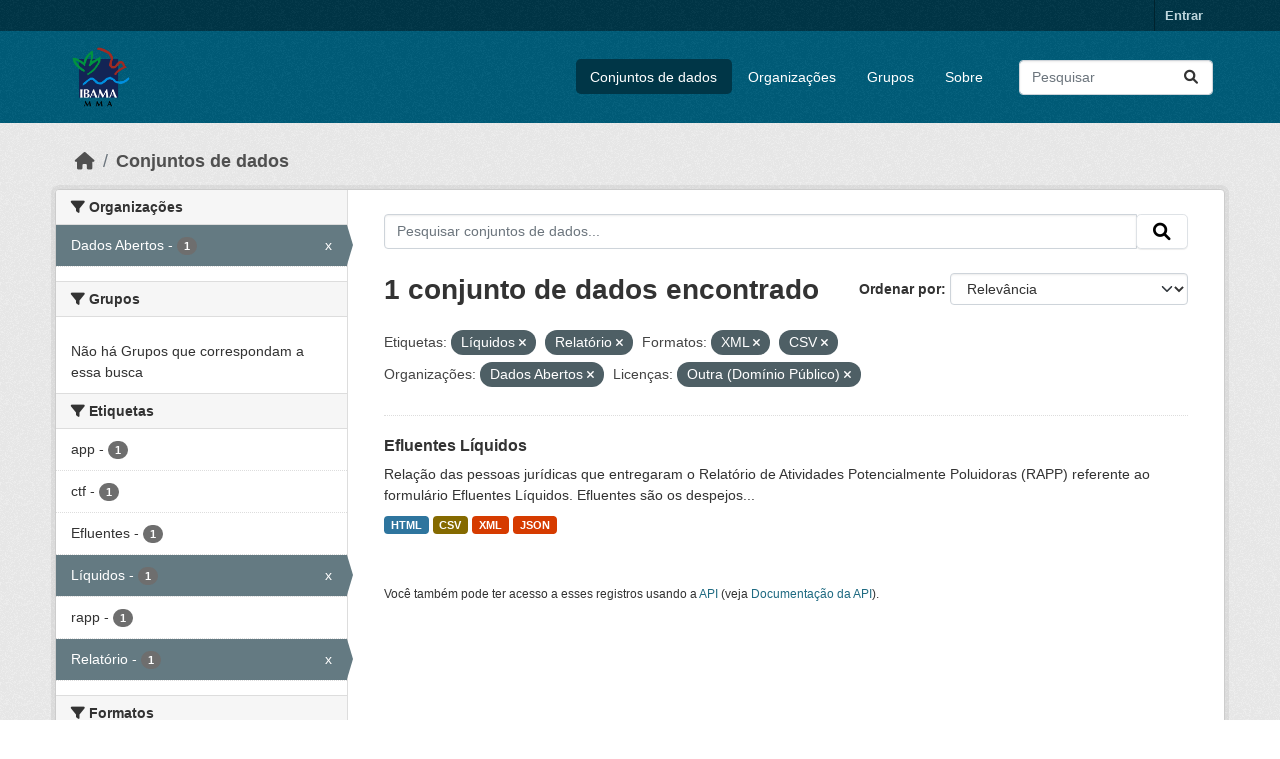

--- FILE ---
content_type: text/html; charset=utf-8
request_url: https://dadosabertos.ibama.gov.br/dataset/?tags=L%C3%ADquidos&tags=Relat%C3%B3rio&res_format=XML&res_format=CSV&amp=&organization=ibama&license_id=other-pd
body_size: 32954
content:
<!DOCTYPE html>
<!--[if IE 9]> <html lang="pt_BR" class="ie9"> <![endif]-->
<!--[if gt IE 8]><!--> <html lang="pt_BR"  > <!--<![endif]-->
  <head>
    <meta charset="utf-8" />
      <meta name="csrf_field_name" content="_csrf_token" />
      <meta name="_csrf_token" content="Ijk2MzlhOGEyNmNjZDQwNDVlY2I1ZDY2NjUyYTQ2ODQyZjkzYmQ1NTci.aXQY7A.AUMe3yxmCe3oD3TytUQ-yWfgWG4" />

      <meta name="generator" content="ckan 2.10.4" />
      <meta name="viewport" content="width=device-width, initial-scale=1.0">
    <title>Conjunto de dados - IBAMA</title>

    
    <link rel="shortcut icon" href="/base/images/ckan.ico" />
    
      
      
      
    

    
      
      
    

    
    <link href="/webassets/base/1c87a999_main.css" rel="stylesheet"/>
    
  </head>

  
  <body data-site-root="https://dadosabertos.ibama.gov.br/" data-locale-root="https://dadosabertos.ibama.gov.br/" >

    
    <div class="visually-hidden-focusable"><a href="#content">Skip to main content</a></div>
  

  
    

 
<div class="account-masthead">
  <div class="container">
     
    <nav class="account not-authed" aria-label="Account">
      <ul class="list-unstyled">
        
        <li><a href="/user/login">Entrar</a></li>
         
      </ul>
    </nav>
     
  </div>
</div>

<header class="masthead">
  <div class="container">
      
    <nav class="navbar navbar-expand-lg navbar-light">
      <hgroup class="header-image navbar-left">

      
      
      <a class="logo" href="/">
        <img src="https://dadosabertos.ibama.gov.br/base/images/Logo_Ibama.png" alt="IBAMA"
          title="IBAMA" />
      </a>
      
      

       </hgroup>
      <button class="navbar-toggler" type="button" data-bs-toggle="collapse" data-bs-target="#main-navigation-toggle"
        aria-controls="main-navigation-toggle" aria-expanded="false" aria-label="Toggle navigation">
        <span class="fa fa-bars text-white"></span>
      </button>

      <div class="main-navbar collapse navbar-collapse" id="main-navigation-toggle">
        <ul class="navbar-nav ms-auto mb-2 mb-lg-0">
          
            
              
              

		          <li class="active"><a href="/dataset/">Conjuntos de dados</a></li><li><a href="/organization/">Organizações</a></li><li><a href="/group/">Grupos</a></li><li><a href="/about">Sobre</a></li>
	          
          </ul>

      
      
          <form class="d-flex site-search" action="/dataset/" method="get">
              <label class="d-none" for="field-sitewide-search">Search Datasets...</label>
              <input id="field-sitewide-search" class="form-control me-2"  type="text" name="q" placeholder="Pesquisar" aria-label="Pesquisar conjuntos de dados..."/>
              <button class="btn" type="submit" aria-label="Submit"><i class="fa fa-search"></i></button>
          </form>
      
      </div>
    </nav>
  </div>
</header>

  
    <div class="main">
      <div id="content" class="container">
        
          
            <div class="flash-messages">
              
                
              
            </div>
          

          
            <div class="toolbar" role="navigation" aria-label="Breadcrumb">
              
                
                  <ol class="breadcrumb">
                    
<li class="home"><a href="/" aria-label="Início"><i class="fa fa-home"></i><span> Início</span></a></li>
                    
  <li class="active"><a href="/dataset/">Conjuntos de dados</a></li>

                  </ol>
                
              
            </div>
          

          <div class="row wrapper">
            
            
            

            
              <aside class="secondary col-md-3">
                
                
  <div class="filters">
    <div>
      
        

    
    
	
	    
		<section class="module module-narrow module-shallow">
		    
			<h2 class="module-heading">
			    <i class="fa fa-filter"></i>
			    Organizações
			</h2>
		    
		    
			
			    
				<nav aria-label="Organizações">
				    <ul class="list-unstyled nav nav-simple nav-facet">
					
					    
					    
					    
					    
					    <li class="nav-item  active">
						<a href="/dataset/?tags=L%C3%ADquidos&amp;tags=Relat%C3%B3rio&amp;res_format=XML&amp;res_format=CSV&amp;amp=&amp;license_id=other-pd" title="">
						    <span class="item-label">Dados Abertos</span>
						    <span class="hidden separator"> - </span>
						    <span class="item-count badge">1</span>
							<span class="facet-close">x</span>
						</a>
					    </li>
					
				    </ul>
				</nav>

				<p class="module-footer">
				    
					
				    
				</p>
			    
			
		    
		</section>
	    
	
    

      
        

    
    
	
	    
		<section class="module module-narrow module-shallow">
		    
			<h2 class="module-heading">
			    <i class="fa fa-filter"></i>
			    Grupos
			</h2>
		    
		    
			
			    
				<p class="module-content empty">Não há Grupos que correspondam a essa busca</p>
			    
			
		    
		</section>
	    
	
    

      
        

    
    
	
	    
		<section class="module module-narrow module-shallow">
		    
			<h2 class="module-heading">
			    <i class="fa fa-filter"></i>
			    Etiquetas
			</h2>
		    
		    
			
			    
				<nav aria-label="Etiquetas">
				    <ul class="list-unstyled nav nav-simple nav-facet">
					
					    
					    
					    
					    
					    <li class="nav-item ">
						<a href="/dataset/?tags=L%C3%ADquidos&amp;tags=Relat%C3%B3rio&amp;res_format=XML&amp;res_format=CSV&amp;amp=&amp;organization=ibama&amp;license_id=other-pd&amp;tags=app" title="">
						    <span class="item-label">app</span>
						    <span class="hidden separator"> - </span>
						    <span class="item-count badge">1</span>
							
						</a>
					    </li>
					
					    
					    
					    
					    
					    <li class="nav-item ">
						<a href="/dataset/?tags=L%C3%ADquidos&amp;tags=Relat%C3%B3rio&amp;res_format=XML&amp;res_format=CSV&amp;amp=&amp;organization=ibama&amp;license_id=other-pd&amp;tags=ctf" title="">
						    <span class="item-label">ctf</span>
						    <span class="hidden separator"> - </span>
						    <span class="item-count badge">1</span>
							
						</a>
					    </li>
					
					    
					    
					    
					    
					    <li class="nav-item ">
						<a href="/dataset/?tags=L%C3%ADquidos&amp;tags=Relat%C3%B3rio&amp;res_format=XML&amp;res_format=CSV&amp;amp=&amp;organization=ibama&amp;license_id=other-pd&amp;tags=Efluentes" title="">
						    <span class="item-label">Efluentes</span>
						    <span class="hidden separator"> - </span>
						    <span class="item-count badge">1</span>
							
						</a>
					    </li>
					
					    
					    
					    
					    
					    <li class="nav-item  active">
						<a href="/dataset/?tags=Relat%C3%B3rio&amp;res_format=XML&amp;res_format=CSV&amp;amp=&amp;organization=ibama&amp;license_id=other-pd" title="">
						    <span class="item-label">Líquidos</span>
						    <span class="hidden separator"> - </span>
						    <span class="item-count badge">1</span>
							<span class="facet-close">x</span>
						</a>
					    </li>
					
					    
					    
					    
					    
					    <li class="nav-item ">
						<a href="/dataset/?tags=L%C3%ADquidos&amp;tags=Relat%C3%B3rio&amp;res_format=XML&amp;res_format=CSV&amp;amp=&amp;organization=ibama&amp;license_id=other-pd&amp;tags=rapp" title="">
						    <span class="item-label">rapp</span>
						    <span class="hidden separator"> - </span>
						    <span class="item-count badge">1</span>
							
						</a>
					    </li>
					
					    
					    
					    
					    
					    <li class="nav-item  active">
						<a href="/dataset/?tags=L%C3%ADquidos&amp;res_format=XML&amp;res_format=CSV&amp;amp=&amp;organization=ibama&amp;license_id=other-pd" title="">
						    <span class="item-label">Relatório</span>
						    <span class="hidden separator"> - </span>
						    <span class="item-count badge">1</span>
							<span class="facet-close">x</span>
						</a>
					    </li>
					
				    </ul>
				</nav>

				<p class="module-footer">
				    
					
				    
				</p>
			    
			
		    
		</section>
	    
	
    

      
        

    
    
	
	    
		<section class="module module-narrow module-shallow">
		    
			<h2 class="module-heading">
			    <i class="fa fa-filter"></i>
			    Formatos
			</h2>
		    
		    
			
			    
				<nav aria-label="Formatos">
				    <ul class="list-unstyled nav nav-simple nav-facet">
					
					    
					    
					    
					    
					    <li class="nav-item  active">
						<a href="/dataset/?tags=L%C3%ADquidos&amp;tags=Relat%C3%B3rio&amp;res_format=XML&amp;amp=&amp;organization=ibama&amp;license_id=other-pd" title="">
						    <span class="item-label">CSV</span>
						    <span class="hidden separator"> - </span>
						    <span class="item-count badge">1</span>
							<span class="facet-close">x</span>
						</a>
					    </li>
					
					    
					    
					    
					    
					    <li class="nav-item ">
						<a href="/dataset/?tags=L%C3%ADquidos&amp;tags=Relat%C3%B3rio&amp;res_format=XML&amp;res_format=CSV&amp;amp=&amp;organization=ibama&amp;license_id=other-pd&amp;res_format=HTML" title="">
						    <span class="item-label">HTML</span>
						    <span class="hidden separator"> - </span>
						    <span class="item-count badge">1</span>
							
						</a>
					    </li>
					
					    
					    
					    
					    
					    <li class="nav-item ">
						<a href="/dataset/?tags=L%C3%ADquidos&amp;tags=Relat%C3%B3rio&amp;res_format=XML&amp;res_format=CSV&amp;amp=&amp;organization=ibama&amp;license_id=other-pd&amp;res_format=JSON" title="">
						    <span class="item-label">JSON</span>
						    <span class="hidden separator"> - </span>
						    <span class="item-count badge">1</span>
							
						</a>
					    </li>
					
					    
					    
					    
					    
					    <li class="nav-item  active">
						<a href="/dataset/?tags=L%C3%ADquidos&amp;tags=Relat%C3%B3rio&amp;res_format=CSV&amp;amp=&amp;organization=ibama&amp;license_id=other-pd" title="">
						    <span class="item-label">XML</span>
						    <span class="hidden separator"> - </span>
						    <span class="item-count badge">1</span>
							<span class="facet-close">x</span>
						</a>
					    </li>
					
				    </ul>
				</nav>

				<p class="module-footer">
				    
					
				    
				</p>
			    
			
		    
		</section>
	    
	
    

      
        

    
    
	
	    
		<section class="module module-narrow module-shallow">
		    
			<h2 class="module-heading">
			    <i class="fa fa-filter"></i>
			    Licenças
			</h2>
		    
		    
			
			    
				<nav aria-label="Licenças">
				    <ul class="list-unstyled nav nav-simple nav-facet">
					
					    
					    
					    
					    
					    <li class="nav-item  active">
						<a href="/dataset/?tags=L%C3%ADquidos&amp;tags=Relat%C3%B3rio&amp;res_format=XML&amp;res_format=CSV&amp;amp=&amp;organization=ibama" title="">
						    <span class="item-label">Outra (Domínio Público)</span>
						    <span class="hidden separator"> - </span>
						    <span class="item-count badge">1</span>
							<span class="facet-close">x</span>
						</a>
					    </li>
					
				    </ul>
				</nav>

				<p class="module-footer">
				    
					
				    
				</p>
			    
			
		    
		</section>
	    
	
    

      
    </div>
    <a class="close no-text hide-filters"><i class="fa fa-times-circle"></i><span class="text">close</span></a>
  </div>

              </aside>
            

            
              <div class="primary col-md-9 col-xs-12" role="main">
                
                
  <section class="module">
    <div class="module-content">
      
        
      
      
        
        
        







<form id="dataset-search-form" class="search-form" method="get" data-module="select-switch">

  
    <div class="input-group search-input-group">
      <input aria-label="Pesquisar conjuntos de dados..." id="field-giant-search" type="text" class="form-control input-lg" name="q" value="" autocomplete="off" placeholder="Pesquisar conjuntos de dados...">
      
      <span class="input-group-btn">
        <button class="btn btn-default btn-lg" type="submit" value="search" aria-label="Submit">
          <i class="fa fa-search"></i>
        </button>
      </span>
      
    </div>
  

  
    <span>






<input type="hidden" name="tags" value="Líquidos" />





<input type="hidden" name="tags" value="Relatório" />





<input type="hidden" name="res_format" value="XML" />





<input type="hidden" name="res_format" value="CSV" />





<input type="hidden" name="organization" value="ibama" />





<input type="hidden" name="license_id" value="other-pd" />



</span>
  

  
    
      <div class="form-group control-order-by">
        <label for="field-order-by">Ordenar por</label>
        <select id="field-order-by" name="sort" class="form-control form-select">
          
            
              <option value="score desc, metadata_modified desc" selected="selected">Relevância</option>
            
          
            
              <option value="title_string asc">Nome Crescente</option>
            
          
            
              <option value="title_string desc">Nome Descrescente</option>
            
          
            
              <option value="metadata_modified desc">Modificada pela última vez</option>
            
          
            
          
        </select>
        
        <button class="btn btn-default js-hide" type="submit">Ir</button>
        
      </div>
    
  

  
    
      <h1>

  
  
  
  

1 conjunto de dados encontrado</h1>
    
  

  
    
      <p class="filter-list">
        
          
          <span class="facet">Etiquetas:</span>
          
            <span class="filtered pill">Líquidos
              <a href="/dataset/?tags=Relat%C3%B3rio&amp;res_format=XML&amp;res_format=CSV&amp;amp=&amp;organization=ibama&amp;license_id=other-pd" class="remove" title="Remover"><i class="fa fa-times"></i></a>
            </span>
          
            <span class="filtered pill">Relatório
              <a href="/dataset/?tags=L%C3%ADquidos&amp;res_format=XML&amp;res_format=CSV&amp;amp=&amp;organization=ibama&amp;license_id=other-pd" class="remove" title="Remover"><i class="fa fa-times"></i></a>
            </span>
          
        
          
          <span class="facet">Formatos:</span>
          
            <span class="filtered pill">XML
              <a href="/dataset/?tags=L%C3%ADquidos&amp;tags=Relat%C3%B3rio&amp;res_format=CSV&amp;amp=&amp;organization=ibama&amp;license_id=other-pd" class="remove" title="Remover"><i class="fa fa-times"></i></a>
            </span>
          
            <span class="filtered pill">CSV
              <a href="/dataset/?tags=L%C3%ADquidos&amp;tags=Relat%C3%B3rio&amp;res_format=XML&amp;amp=&amp;organization=ibama&amp;license_id=other-pd" class="remove" title="Remover"><i class="fa fa-times"></i></a>
            </span>
          
        
          
          <span class="facet">Organizações:</span>
          
            <span class="filtered pill">Dados Abertos
              <a href="/dataset/?tags=L%C3%ADquidos&amp;tags=Relat%C3%B3rio&amp;res_format=XML&amp;res_format=CSV&amp;amp=&amp;license_id=other-pd" class="remove" title="Remover"><i class="fa fa-times"></i></a>
            </span>
          
        
          
          <span class="facet">Licenças:</span>
          
            <span class="filtered pill">Outra (Domínio Público)
              <a href="/dataset/?tags=L%C3%ADquidos&amp;tags=Relat%C3%B3rio&amp;res_format=XML&amp;res_format=CSV&amp;amp=&amp;organization=ibama" class="remove" title="Remover"><i class="fa fa-times"></i></a>
            </span>
          
        
      </p>
      <a class="show-filters btn btn-default">Filtrar Resultados</a>
    
  

</form>




      
      
        

  
    <ul class="dataset-list list-unstyled">
    	
	      
	        




  <li class="dataset-item">
    
      <div class="dataset-content">
        
          <h2 class="dataset-heading">
            
              
            
            
    <a href="/dataset/efluentes-liquidos" title="Efluentes Líquidos">
      Efluentes Líquidos
    </a>
            
            
              
              
            
          </h2>
        
        
          
            <div>Relação das pessoas jurídicas que entregaram o Relatório de Atividades Potencialmente Poluidoras (RAPP) referente ao formulário Efluentes Líquidos. Efluentes são os despejos...</div>
          
        
      </div>
      
        
          
            <ul class="dataset-resources list-unstyled">
              
                
                <li>
                  <a href="/dataset/efluentes-liquidos" class="badge badge-default" data-format="html">HTML</a>
                </li>
                
                <li>
                  <a href="/dataset/efluentes-liquidos" class="badge badge-default" data-format="csv">CSV</a>
                </li>
                
                <li>
                  <a href="/dataset/efluentes-liquidos" class="badge badge-default" data-format="xml">XML</a>
                </li>
                
                <li>
                  <a href="/dataset/efluentes-liquidos" class="badge badge-default" data-format="json">JSON</a>
                </li>
                
              
            </ul>
          
        
      
    
  </li>

	      
	    
    </ul>
  

      
    </div>

    
      
    
  </section>

  
    <section class="module">
      <div class="module-content">
        
          <small>
            
            
            
           Você também pode ter acesso a esses registros usando a <a href="/api/3">API</a> (veja <a href="http://docs.ckan.org/en/2.10/api/">Documentação da API</a>). 
          </small>
        
      </div>
    </section>
  

              </div>
            
          </div>
        
      </div>
    </div>
  
    <footer class="site-footer">
  <div class="container">
    
    <div class="row">
      <div class="col-md-8 footer-links">
        
          <ul class="list-unstyled">
            
              <li><a href="/about">Sobre IBAMA</a></li>
            
          </ul>
          <ul class="list-unstyled">
            
              
              <li><a href="http://docs.ckan.org/en/2.10/api/">API do CKAN</a></li>
              <li><a href="http://www.ckan.org/">Associação CKAN</a></li>
              <li><a href="http://www.opendefinition.org/okd/"><img src="/base/images/od_80x15_blue.png" alt="Open Data"></a></li>
            
          </ul>
        
      </div>
      <div class="col-md-4 attribution">
        
          <p><strong>Impulsionado por</strong> <a class="hide-text ckan-footer-logo" href="http://ckan.org">CKAN</a></p>
        
        
          
<form class="lang-select" action="/util/redirect" data-module="select-switch" method="POST">
  
<input type="hidden" name="_csrf_token" value="Ijk2MzlhOGEyNmNjZDQwNDVlY2I1ZDY2NjUyYTQ2ODQyZjkzYmQ1NTci.aXQY7A.AUMe3yxmCe3oD3TytUQ-yWfgWG4"/> 
  <div class="form-group">
    <label for="field-lang-select">Idioma</label>
    <select id="field-lang-select" name="url" data-module="autocomplete" data-module-dropdown-class="lang-dropdown" data-module-container-class="lang-container">
      
        <option value="/pt_BR/dataset/?tags=L%C3%ADquidos&amp;tags=Relat%C3%B3rio&amp;res_format=XML&amp;res_format=CSV&amp;amp=&amp;organization=ibama&amp;license_id=other-pd" selected="selected">
          português (Brasil)
        </option>
      
        <option value="/en/dataset/?tags=L%C3%ADquidos&amp;tags=Relat%C3%B3rio&amp;res_format=XML&amp;res_format=CSV&amp;amp=&amp;organization=ibama&amp;license_id=other-pd" >
          English
        </option>
      
        <option value="/ja/dataset/?tags=L%C3%ADquidos&amp;tags=Relat%C3%B3rio&amp;res_format=XML&amp;res_format=CSV&amp;amp=&amp;organization=ibama&amp;license_id=other-pd" >
          日本語
        </option>
      
        <option value="/it/dataset/?tags=L%C3%ADquidos&amp;tags=Relat%C3%B3rio&amp;res_format=XML&amp;res_format=CSV&amp;amp=&amp;organization=ibama&amp;license_id=other-pd" >
          italiano
        </option>
      
        <option value="/cs_CZ/dataset/?tags=L%C3%ADquidos&amp;tags=Relat%C3%B3rio&amp;res_format=XML&amp;res_format=CSV&amp;amp=&amp;organization=ibama&amp;license_id=other-pd" >
          čeština (Česko)
        </option>
      
        <option value="/ca/dataset/?tags=L%C3%ADquidos&amp;tags=Relat%C3%B3rio&amp;res_format=XML&amp;res_format=CSV&amp;amp=&amp;organization=ibama&amp;license_id=other-pd" >
          català
        </option>
      
        <option value="/es/dataset/?tags=L%C3%ADquidos&amp;tags=Relat%C3%B3rio&amp;res_format=XML&amp;res_format=CSV&amp;amp=&amp;organization=ibama&amp;license_id=other-pd" >
          español
        </option>
      
        <option value="/fr/dataset/?tags=L%C3%ADquidos&amp;tags=Relat%C3%B3rio&amp;res_format=XML&amp;res_format=CSV&amp;amp=&amp;organization=ibama&amp;license_id=other-pd" >
          français
        </option>
      
        <option value="/el/dataset/?tags=L%C3%ADquidos&amp;tags=Relat%C3%B3rio&amp;res_format=XML&amp;res_format=CSV&amp;amp=&amp;organization=ibama&amp;license_id=other-pd" >
          Ελληνικά
        </option>
      
        <option value="/sv/dataset/?tags=L%C3%ADquidos&amp;tags=Relat%C3%B3rio&amp;res_format=XML&amp;res_format=CSV&amp;amp=&amp;organization=ibama&amp;license_id=other-pd" >
          svenska
        </option>
      
        <option value="/sr/dataset/?tags=L%C3%ADquidos&amp;tags=Relat%C3%B3rio&amp;res_format=XML&amp;res_format=CSV&amp;amp=&amp;organization=ibama&amp;license_id=other-pd" >
          српски
        </option>
      
        <option value="/no/dataset/?tags=L%C3%ADquidos&amp;tags=Relat%C3%B3rio&amp;res_format=XML&amp;res_format=CSV&amp;amp=&amp;organization=ibama&amp;license_id=other-pd" >
          norsk
        </option>
      
        <option value="/sk/dataset/?tags=L%C3%ADquidos&amp;tags=Relat%C3%B3rio&amp;res_format=XML&amp;res_format=CSV&amp;amp=&amp;organization=ibama&amp;license_id=other-pd" >
          slovenčina
        </option>
      
        <option value="/fi/dataset/?tags=L%C3%ADquidos&amp;tags=Relat%C3%B3rio&amp;res_format=XML&amp;res_format=CSV&amp;amp=&amp;organization=ibama&amp;license_id=other-pd" >
          suomi
        </option>
      
        <option value="/ru/dataset/?tags=L%C3%ADquidos&amp;tags=Relat%C3%B3rio&amp;res_format=XML&amp;res_format=CSV&amp;amp=&amp;organization=ibama&amp;license_id=other-pd" >
          русский
        </option>
      
        <option value="/de/dataset/?tags=L%C3%ADquidos&amp;tags=Relat%C3%B3rio&amp;res_format=XML&amp;res_format=CSV&amp;amp=&amp;organization=ibama&amp;license_id=other-pd" >
          Deutsch
        </option>
      
        <option value="/pl/dataset/?tags=L%C3%ADquidos&amp;tags=Relat%C3%B3rio&amp;res_format=XML&amp;res_format=CSV&amp;amp=&amp;organization=ibama&amp;license_id=other-pd" >
          polski
        </option>
      
        <option value="/nl/dataset/?tags=L%C3%ADquidos&amp;tags=Relat%C3%B3rio&amp;res_format=XML&amp;res_format=CSV&amp;amp=&amp;organization=ibama&amp;license_id=other-pd" >
          Nederlands
        </option>
      
        <option value="/bg/dataset/?tags=L%C3%ADquidos&amp;tags=Relat%C3%B3rio&amp;res_format=XML&amp;res_format=CSV&amp;amp=&amp;organization=ibama&amp;license_id=other-pd" >
          български
        </option>
      
        <option value="/ko_KR/dataset/?tags=L%C3%ADquidos&amp;tags=Relat%C3%B3rio&amp;res_format=XML&amp;res_format=CSV&amp;amp=&amp;organization=ibama&amp;license_id=other-pd" >
          한국어 (대한민국)
        </option>
      
        <option value="/hu/dataset/?tags=L%C3%ADquidos&amp;tags=Relat%C3%B3rio&amp;res_format=XML&amp;res_format=CSV&amp;amp=&amp;organization=ibama&amp;license_id=other-pd" >
          magyar
        </option>
      
        <option value="/sl/dataset/?tags=L%C3%ADquidos&amp;tags=Relat%C3%B3rio&amp;res_format=XML&amp;res_format=CSV&amp;amp=&amp;organization=ibama&amp;license_id=other-pd" >
          slovenščina
        </option>
      
        <option value="/lv/dataset/?tags=L%C3%ADquidos&amp;tags=Relat%C3%B3rio&amp;res_format=XML&amp;res_format=CSV&amp;amp=&amp;organization=ibama&amp;license_id=other-pd" >
          latviešu
        </option>
      
        <option value="/am/dataset/?tags=L%C3%ADquidos&amp;tags=Relat%C3%B3rio&amp;res_format=XML&amp;res_format=CSV&amp;amp=&amp;organization=ibama&amp;license_id=other-pd" >
          አማርኛ
        </option>
      
        <option value="/ar/dataset/?tags=L%C3%ADquidos&amp;tags=Relat%C3%B3rio&amp;res_format=XML&amp;res_format=CSV&amp;amp=&amp;organization=ibama&amp;license_id=other-pd" >
          العربية
        </option>
      
        <option value="/bs/dataset/?tags=L%C3%ADquidos&amp;tags=Relat%C3%B3rio&amp;res_format=XML&amp;res_format=CSV&amp;amp=&amp;organization=ibama&amp;license_id=other-pd" >
          bosanski
        </option>
      
        <option value="/da_DK/dataset/?tags=L%C3%ADquidos&amp;tags=Relat%C3%B3rio&amp;res_format=XML&amp;res_format=CSV&amp;amp=&amp;organization=ibama&amp;license_id=other-pd" >
          dansk (Danmark)
        </option>
      
        <option value="/en_AU/dataset/?tags=L%C3%ADquidos&amp;tags=Relat%C3%B3rio&amp;res_format=XML&amp;res_format=CSV&amp;amp=&amp;organization=ibama&amp;license_id=other-pd" >
          English (Australia)
        </option>
      
        <option value="/en_GB/dataset/?tags=L%C3%ADquidos&amp;tags=Relat%C3%B3rio&amp;res_format=XML&amp;res_format=CSV&amp;amp=&amp;organization=ibama&amp;license_id=other-pd" >
          English (United Kingdom)
        </option>
      
        <option value="/es_AR/dataset/?tags=L%C3%ADquidos&amp;tags=Relat%C3%B3rio&amp;res_format=XML&amp;res_format=CSV&amp;amp=&amp;organization=ibama&amp;license_id=other-pd" >
          español (Argentina)
        </option>
      
        <option value="/eu/dataset/?tags=L%C3%ADquidos&amp;tags=Relat%C3%B3rio&amp;res_format=XML&amp;res_format=CSV&amp;amp=&amp;organization=ibama&amp;license_id=other-pd" >
          euskara
        </option>
      
        <option value="/fa_IR/dataset/?tags=L%C3%ADquidos&amp;tags=Relat%C3%B3rio&amp;res_format=XML&amp;res_format=CSV&amp;amp=&amp;organization=ibama&amp;license_id=other-pd" >
          فارسی (ایران)
        </option>
      
        <option value="/gl/dataset/?tags=L%C3%ADquidos&amp;tags=Relat%C3%B3rio&amp;res_format=XML&amp;res_format=CSV&amp;amp=&amp;organization=ibama&amp;license_id=other-pd" >
          galego
        </option>
      
        <option value="/he/dataset/?tags=L%C3%ADquidos&amp;tags=Relat%C3%B3rio&amp;res_format=XML&amp;res_format=CSV&amp;amp=&amp;organization=ibama&amp;license_id=other-pd" >
          עברית
        </option>
      
        <option value="/hr/dataset/?tags=L%C3%ADquidos&amp;tags=Relat%C3%B3rio&amp;res_format=XML&amp;res_format=CSV&amp;amp=&amp;organization=ibama&amp;license_id=other-pd" >
          hrvatski
        </option>
      
        <option value="/id/dataset/?tags=L%C3%ADquidos&amp;tags=Relat%C3%B3rio&amp;res_format=XML&amp;res_format=CSV&amp;amp=&amp;organization=ibama&amp;license_id=other-pd" >
          Indonesia
        </option>
      
        <option value="/is/dataset/?tags=L%C3%ADquidos&amp;tags=Relat%C3%B3rio&amp;res_format=XML&amp;res_format=CSV&amp;amp=&amp;organization=ibama&amp;license_id=other-pd" >
          íslenska
        </option>
      
        <option value="/km/dataset/?tags=L%C3%ADquidos&amp;tags=Relat%C3%B3rio&amp;res_format=XML&amp;res_format=CSV&amp;amp=&amp;organization=ibama&amp;license_id=other-pd" >
          ខ្មែរ
        </option>
      
        <option value="/lt/dataset/?tags=L%C3%ADquidos&amp;tags=Relat%C3%B3rio&amp;res_format=XML&amp;res_format=CSV&amp;amp=&amp;organization=ibama&amp;license_id=other-pd" >
          lietuvių
        </option>
      
        <option value="/mk/dataset/?tags=L%C3%ADquidos&amp;tags=Relat%C3%B3rio&amp;res_format=XML&amp;res_format=CSV&amp;amp=&amp;organization=ibama&amp;license_id=other-pd" >
          македонски
        </option>
      
        <option value="/mn_MN/dataset/?tags=L%C3%ADquidos&amp;tags=Relat%C3%B3rio&amp;res_format=XML&amp;res_format=CSV&amp;amp=&amp;organization=ibama&amp;license_id=other-pd" >
          монгол (Монгол)
        </option>
      
        <option value="/my_MM/dataset/?tags=L%C3%ADquidos&amp;tags=Relat%C3%B3rio&amp;res_format=XML&amp;res_format=CSV&amp;amp=&amp;organization=ibama&amp;license_id=other-pd" >
          မြန်မာ (မြန်မာ)
        </option>
      
        <option value="/nb_NO/dataset/?tags=L%C3%ADquidos&amp;tags=Relat%C3%B3rio&amp;res_format=XML&amp;res_format=CSV&amp;amp=&amp;organization=ibama&amp;license_id=other-pd" >
          norsk bokmål (Norge)
        </option>
      
        <option value="/ne/dataset/?tags=L%C3%ADquidos&amp;tags=Relat%C3%B3rio&amp;res_format=XML&amp;res_format=CSV&amp;amp=&amp;organization=ibama&amp;license_id=other-pd" >
          नेपाली
        </option>
      
        <option value="/pt_PT/dataset/?tags=L%C3%ADquidos&amp;tags=Relat%C3%B3rio&amp;res_format=XML&amp;res_format=CSV&amp;amp=&amp;organization=ibama&amp;license_id=other-pd" >
          português (Portugal)
        </option>
      
        <option value="/ro/dataset/?tags=L%C3%ADquidos&amp;tags=Relat%C3%B3rio&amp;res_format=XML&amp;res_format=CSV&amp;amp=&amp;organization=ibama&amp;license_id=other-pd" >
          română
        </option>
      
        <option value="/sq/dataset/?tags=L%C3%ADquidos&amp;tags=Relat%C3%B3rio&amp;res_format=XML&amp;res_format=CSV&amp;amp=&amp;organization=ibama&amp;license_id=other-pd" >
          shqip
        </option>
      
        <option value="/sr_Latn/dataset/?tags=L%C3%ADquidos&amp;tags=Relat%C3%B3rio&amp;res_format=XML&amp;res_format=CSV&amp;amp=&amp;organization=ibama&amp;license_id=other-pd" >
          srpski (latinica)
        </option>
      
        <option value="/th/dataset/?tags=L%C3%ADquidos&amp;tags=Relat%C3%B3rio&amp;res_format=XML&amp;res_format=CSV&amp;amp=&amp;organization=ibama&amp;license_id=other-pd" >
          ไทย
        </option>
      
        <option value="/tl/dataset/?tags=L%C3%ADquidos&amp;tags=Relat%C3%B3rio&amp;res_format=XML&amp;res_format=CSV&amp;amp=&amp;organization=ibama&amp;license_id=other-pd" >
          Filipino (Pilipinas)
        </option>
      
        <option value="/tr/dataset/?tags=L%C3%ADquidos&amp;tags=Relat%C3%B3rio&amp;res_format=XML&amp;res_format=CSV&amp;amp=&amp;organization=ibama&amp;license_id=other-pd" >
          Türkçe
        </option>
      
        <option value="/uk/dataset/?tags=L%C3%ADquidos&amp;tags=Relat%C3%B3rio&amp;res_format=XML&amp;res_format=CSV&amp;amp=&amp;organization=ibama&amp;license_id=other-pd" >
          українська
        </option>
      
        <option value="/uk_UA/dataset/?tags=L%C3%ADquidos&amp;tags=Relat%C3%B3rio&amp;res_format=XML&amp;res_format=CSV&amp;amp=&amp;organization=ibama&amp;license_id=other-pd" >
          українська (Україна)
        </option>
      
        <option value="/vi/dataset/?tags=L%C3%ADquidos&amp;tags=Relat%C3%B3rio&amp;res_format=XML&amp;res_format=CSV&amp;amp=&amp;organization=ibama&amp;license_id=other-pd" >
          Tiếng Việt
        </option>
      
        <option value="/zh_Hans_CN/dataset/?tags=L%C3%ADquidos&amp;tags=Relat%C3%B3rio&amp;res_format=XML&amp;res_format=CSV&amp;amp=&amp;organization=ibama&amp;license_id=other-pd" >
          中文 (简体, 中国)
        </option>
      
        <option value="/zh_Hant_TW/dataset/?tags=L%C3%ADquidos&amp;tags=Relat%C3%B3rio&amp;res_format=XML&amp;res_format=CSV&amp;amp=&amp;organization=ibama&amp;license_id=other-pd" >
          中文 (繁體, 台灣)
        </option>
      
    </select>
  </div>
  <button class="btn btn-default d-none " type="submit">Ir</button>
</form>


        
      </div>
    </div>
    
  </div>
</footer>
  
  
  
  
  
    

      

    
    
    <link href="/webassets/vendor/f3b8236b_select2.css" rel="stylesheet"/>
<link href="/webassets/vendor/d05bf0e7_fontawesome.css" rel="stylesheet"/>
    <script src="/webassets/vendor/8c3c143a_jquery.js" type="text/javascript"></script>
<script src="/webassets/vendor/5027b870_vendor.js" type="text/javascript"></script>
<script src="/webassets/vendor/6d1ad7e6_bootstrap.js" type="text/javascript"></script>
<script src="/webassets/base/6fddaa3f_main.js" type="text/javascript"></script>
<script src="/webassets/base/0d750fad_ckan.js" type="text/javascript"></script>
  </body>
</html>